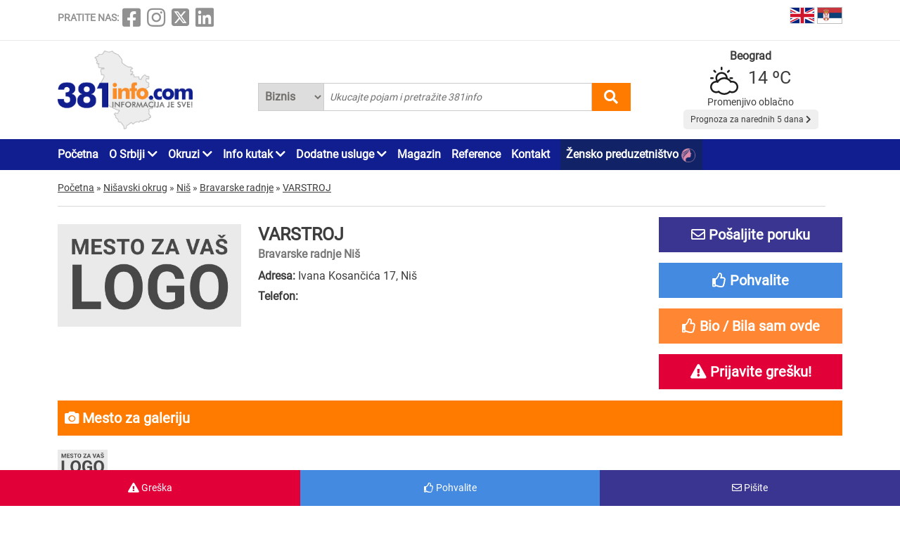

--- FILE ---
content_type: text/html; charset=UTF-8
request_url: https://www.381info.com/nis/bravarske-radnje/varstroj
body_size: 39843
content:
<!DOCTYPE html>
<html lang="sr">

<head>
    <meta charset="UTF-8">
    <meta name="viewport" content="width=device-width, initial-scale=1.0">
    <meta http-equiv="X-UA-Compatible" content="ie=edge">

    <title>VARSTROJ , bravarske radnje Niš, bravarske radnje u Nišu, Srbija 381info.com</title>
    <meta name="description" content="VARSTROJ  Niš. ">
    <meta name="keywords" content="VARSTROJ , bravarske radnje Niš, bravarske radnje u Nišu, Srbija 381info.com">

            <meta name="robots" content="index,follow">
    
    

    <link rel="canonical" href="https://www.381info.com/nis/bravarske-radnje/varstroj">
    <link rel="shortcut icon" href="https://www.381info.com/favicon.ico">
    <link rel="icon" href="https://www.381info.com/favicon.ico">
    <link rel="image_src" href="https://www.381info.com/images/ogimage.png">

            <link rel="alternate" hreflang="sr" href="https://www.381info.com/nis/bravarske-radnje/varstroj">
                <link rel="alternate" hreflang="en" href="https://www.381info.com/en/nis/locksmith-shops/varstroj">
    
    <meta name="author" content="381info.com <predrag@011info.com>">
    <meta name="publisher" content="381info.com <predrag@011info.com>">
    <meta name="copyright" content="© 381info.com">
    <meta name="google-site-verification" content="AuHrKoKvxBF6ymiJ_0E32-B4E9RCPZAD_SQEe3zqZe0" />
    <meta name="google" content="notranslate">
    <meta name="HandheldFriendly" content="True">
    <meta name="theme-color" content="#111e90">

    <!-- open graph -->
    <meta property="og:locale" content="sr_RS">
    <meta property="og:type" content="website">
    <meta property="og:title" content="VARSTROJ , bravarske radnje Niš, bravarske radnje u Nišu, Srbija 381info.com">
    <meta property="og:url" content="https://www.381info.com/nis/bravarske-radnje/varstroj">
    <meta property="og:description" content="VARSTROJ  Niš. ">
    <meta property="og:site_name" content="381info.com">
    <meta property="fb:app_id" content="1285367254">
    <meta property="fb:admins" content="1285367254">
    <meta property="og:image" content="https://www.381info.com/images/ogimage.png">
<meta property="og:image:alt" content="381info.com">

    <!-- Twitter Meta Tags -->
    <meta name="twitter:site" content="381info.com">
    <meta name="twitter:card" content="summary_large_image">
    <meta name="twitter:title" content="VARSTROJ , bravarske radnje Niš, bravarske radnje u Nišu, Srbija 381info.com">
    <meta name="twitter:url" content="https://www.381info.com/nis/bravarske-radnje/varstroj">
    <meta name="twitter:description" content="VARSTROJ  Niš. ">
    <meta name="twitter:image" content="https://www.381info.com/images/ogimage.png">
    <meta name="twitter:creator" content="381info.com" />
    <meta name="twitter:domain" content="https://www.381info.com/" />

    <!-- DNS prefetch -->
    <!-- CDN JS -->
    <link rel="dns-prefetch" href="//cdnjs.cloudflare.com">
    <!-- jQuery CDN -->
    <link rel="dns-prefetch" href="//code.jquery.com">
    <!-- Bootstrap CDN -->
    <link rel="dns-prefetch" href="//netdna.bootstrapcdn.com">
    <!-- Google Tag Manager -->
    <link rel="dns-prefetch" href="//www.googletagmanager.com">
    <!-- Google CDN -->
    <link rel="dns-prefetch" href="//ajax.googleapis.com">
    <!-- Google Analytics -->
    <link rel="dns-prefetch" href="//www.google-analytics.com">
    <!-- Google Fonts -->
    <link rel="dns-prefetch" href="//fonts.googleapis.com">
    <link rel="dns-prefetch" href="//fonts.gstatic.com">
    <!-- CDN Font awesome -->
    <link rel="dns-prefetch" href="//use.fontawesome.com">
    <!-- ./DNS prefetch -->

    <script type="application/ld+json">
        {
            "@context": "http://schema.org",
            "@type": "Organization",
            "name": "381info.com",
            "url": "https://www.381info.com/",
            "logo": "https://www.381info.com/images/logo.png"
        }
    </script>

    <script type="application/ld+json">
        {
            "@context" : "http://schema.org",
            "@type": "WebPage",
              "name" : "381info.com",
             "url" : "https://www.381info.com/",

            "publisher": {
                "@type": "Organization",
                "name": "381info.com",
                "url" : "https://www.381info.com/",
                "logo": {
                    "@type": "ImageObject",
                    "url": "https://www.381info.com/images/logo.png"
                },
                "sameAs" : [
                    "https://www.facebook.com/381info/",
                    "https://www.instagram.com/381info/",
                    "https://twitter.com/381info",
                    "https://www.linkedin.com/company/011info-com/about/"
                ]
            }
        }
    </script>

    <!-- jquery -->
    <script src="https://code.jquery.com/jquery-3.6.0.min.js" integrity="sha256-/xUj+3OJU5yExlq6GSYGSHk7tPXikynS7ogEvDej/m4=" crossorigin="anonymous" defer></script>

    <!-- bootstrap -->
    <link href="https://cdn.jsdelivr.net/npm/bootstrap@5.1.3/dist/css/bootstrap.min.css" rel="stylesheet" integrity="sha384-1BmE4kWBq78iYhFldvKuhfTAU6auU8tT94WrHftjDbrCEXSU1oBoqyl2QvZ6jIW3" crossorigin="anonymous">
    <script src="https://cdn.jsdelivr.net/npm/bootstrap@5.1.3/dist/js/bootstrap.bundle.min.js" integrity="sha384-ka7Sk0Gln4gmtz2MlQnikT1wXgYsOg+OMhuP+IlRH9sENBO0LRn5q+8nbTov4+1p" crossorigin="anonymous" defer></script>

    <!-- fontawesome -->
    <link rel="stylesheet" href="https://cdnjs.cloudflare.com/ajax/libs/font-awesome/5.15.3/css/all.min.css" integrity="sha512-iBBXm8fW90+nuLcSKlbmrPcLa0OT92xO1BIsZ+ywDWZCvqsWgccV3gFoRBv0z+8dLJgyAHIhR35VZc2oM/gI1w==" crossorigin="anonymous">

    <!-- css -->
    <link rel="stylesheet" href="https://www.381info.com/css/main.css?v19">
    <link rel="stylesheet" href="https://www.381info.com/css/responsive.css?v17" media="screen and (max-width: 1199px)">

    <!-- autosuggest -->
    <script src="https://www.381info.com/lib/autosuggest/autosuggest.js" defer></script>

    <!-- main js -->
    <script src="https://www.381info.com/js/main.js?v4" defer></script>

    <!-- analytics -->
    <script async src="https://www.googletagmanager.com/gtag/js?id=UA-6762961-18"></script>
    <script>
        window.dataLayer = window.dataLayer || [];

        function gtag() {
            dataLayer.push(arguments);
        }
        gtag('js', new Date());
        gtag('config', 'UA-6762961-18');
        setTimeout("gtag('event', 'No Bounce', { 'event_category' : 'Adjusted Bounce' })", 10000)
    </script>
    <!-- ./analytics -->

        <script src="/js/paket.js" defer></script>

    
    
    
    <!--PubJelly begin-->
    <!--PubJelly do not edit below-->
    <script>
        'use strict';
        (function(b, t, q, h, c, e, f, r, u, a, v, w, m, k, n, p, l) {
            l = (d, g) => {
                m = new URLSearchParams(q.search);
                m.has(d) ? g = m.get(d) : b[h] && b[h].hasOwnProperty(d) && (g = b[h][d]);
                return isNaN(+g) ? g : +g
            };
            l("pjnx", !1) || (b[h] = b[h] || {}, b[c] = b[c] || {}, b[c][e] = b[c][e] || [], k = d => {
                a.b[d] = performance.now();
                a.b[f](d)
            }, n = (d, g) => {
                for (; 0 < d.length;) g[f](d.shift())
            }, p = () => {
                a.p = b[c][e][f];
                b[c][e][f] = a.s[f].bind(a.s)
            }, a = b["__" + h] = {
                t: l("pjfsto", 3E3),
                m: l("pjfstom", 2),
                s: [() => {
                    k("s");
                    b[c].pubads().setTargeting("pjpel", a.b)
                }],
                f: d => {
                    a.p &&
                        (k("f" + d), b[c][e][f] = a.p, a.p = !1, n(a.s, b[c][e]))
                },
                g: () => {
                    a.p && p();
                    k("g");
                    a.r = setTimeout(() => a.f("t"), a.t + a.b.g * a.m)
                }
            }, b[c][e].shift && (n(b[c][e], a.s), a.b = [], b[c][e][f](() => a.g()), p(), k("v" + r)))
        })(window, document, location, "pubjelly", "googletag", "cmd", "push", 4);
    </script>
    <script async src="https://pubjelly.nxjmp.com/a/main/pubjelly.js?key=011info" onerror="__pubjelly.f('e')"></script>
    <!--PubJelly end-->
    <script async src="https://securepubads.g.doubleclick.net/tag/js/gpt.js" crossorigin="anonymous"></script>
    <script async src="https://adxbid.info/lm_381infocom.js"></script>

</head>

<body class="body-paket body-paket-show">

    <header>
        <div class="top container">
            <div class="row">

                <div class="social col-xl-6">
                    <span class="text">PRATITE NAS:</span>
<a href="https://www.facebook.com/381info/" target="_blank"><i class="fab fa-facebook-square"></i></a>
<a href="https://www.instagram.com/381info/" target="_blank"><i class="fab fa-instagram"></i></a>
<a href="https://twitter.com/381info" target="_blank">
    <img class="social-twitter-desktop" src="/images/icons/x.png" alt="x social">
    <img class="social-twitter-mobile" src="/images/icons/x-white.png" alt="x social">
</a>
<a href="https://www.linkedin.com/company/011info-com/about/" target="_blank"><i class="fab fa-linkedin"></i></a>
                </div>

                <div class="language col-xl-6">

                    <span class="item">
                        <a href="https://www.381info.com/en/nis/locksmith-shops/varstroj">
                            <img src="/images/english-flag.png" alt="English flag" />
                            <span class="tekst"></span>
                        </a>
                    </span>

                    <span class="item">
                        <a href="https://www.381info.com/nis/bravarske-radnje/varstroj">
                            <img src="/images/serbian-flag.png" alt="Srpska zastava" />
                            <span class="tekst"></span>
                        </a>
                    </span>

                </div>

            </div>
        </div>

        <div class="line"></div>

        <div class="bottom container">
            <div class="row">

                <div class="logo col-xl-3">
                    <a href="https://www.381info.com">
                        
                        <img src="/images/logo.png" alt="381info logo" />
                    </a>
                </div>

                <div class="mobile-menu-icon col-2 valign-middle" onclick="openNav()">
                    <i class="fas fa-bars"></i>
                </div>

                <div class="search col-xl-6 col-10">
                    <div class="autocomplete">
                        <form action="https://www.381info.com/pretraga" method="get" id="pretraga" autocomplete="off">
                            <div class="search-select">
                                <select name="pretrazi">
                                    <option value="biznis" >
                                        Biznis</option>
                                    <option value="magazin" >
                                        Magazin</option>
                                </select>
                            </div>
                            <input value="" id="pretraga-search-input" name="rec" class="search-input" type="text" placeholder=" Ukucajte pojam i pretražite 381info" />
                            <i class="fas fa-search" id="pretrazi"></i>
                        </form>
                    </div>
                </div>

                <div class="col-xl-3">
                    <div class="prognoza" id="header-prognoza"></div>
                </div>

            </div>
        </div>

        <div class="menu">
            <div class="container">
                <div class="row">
                    <div class="col-xl-12">
                        <ul id="nav">

                            <div class="mobile-menu">
                                <div class="close-menu mobile-v"><i class="fas fa-times" onclick="closeNav()"></i>
                                </div>

                                <li class="item"><a href="https://www.381info.com">Početna</a></li>

<li class="item with-submenu">
    <a href="#">O Srbiji <i class="fas fa-chevron-down"></i></a>
    <ul class="submenu">

        <li><a href="https://www.381info.com/o-srbiji">O Srbiji</a></li>

                    <li><a href="https://www.381info.com/manastiri">Manastiri Srbije</a></li>

            <li><a href="https://www.381info.com/srpske-slave">Srpske slave</a></li>

            <li><a href="https://www.381info.com/verski-kalendar">Verski praznici</a></li>

            <li><a href="https://www.381info.com/manifestacije-u-srbiji">Manifestacije u Srbiji</a></li>
        
        <li><a href="https://www.381info.com/pozivni-brojevi">Pozivni brojevi</a></li>

        <li><a href="https://www.381info.com/postanski-brojevi">Poštanski brojevi</a></li>

                    <li><a href="https://www.381info.com/pravopis-srpskog-jezika">Pravopis</a></li>

            <li><a href="https://www.381info.com/registarske-tablice">Registarske tablice</a></li>
        
        <li><a href="https://www.381info.com/autokarta-srbije">Autokarta Srbije</a></li>

        <li><a href="https://www.381info.com/slike-srbija">Slike Srbije</a></li>

    </ul>
</li>

<li class="item with-submenu">
    <a href="#">Okruzi <i class="fas fa-chevron-down"></i></a>
    <ul class="submenu">
        <li><a href="https://www.381info.com/severnobacki-okrug">Severnobački okrug</a></li>
    <li><a href="https://www.381info.com/srednjebanatski-okrug">Srednjebanatski okrug</a></li>
    <li><a href="https://www.381info.com/severnobanatski-okrug">Severnobanatski okrug</a></li>
    <li><a href="https://www.381info.com/juznobanatski-okrug">Južnobanatski okrug</a></li>
    <li><a href="https://www.381info.com/zapadnobacki-okrug">Zapadnobački okrug</a></li>
    <li><a href="https://www.381info.com/juznobacki-okrug">Južnobački okrug</a></li>
    <li><a href="https://www.381info.com/sremski-okrug">Sremski okrug</a></li>
    <li><a href="https://www.381info.com/beogradski-okrug">Beogradski okrug</a></li>
    <li><a href="https://www.381info.com/macvanski-okrug">Mačvanski okrug</a></li>
    <li><a href="https://www.381info.com/kolubarski-okrug">Kolubarski okrug</a></li>
    <li><a href="https://www.381info.com/podunavski-okrug">Podunavski okrug</a></li>
    <li><a href="https://www.381info.com/branicevski-okrug">Braničevski okrug</a></li>
    <li><a href="https://www.381info.com/sumadijski-okrug">Šumadijski okrug</a></li>
    <li><a href="https://www.381info.com/pomoravski-okrug">Pomoravski okrug</a></li>
    <li><a href="https://www.381info.com/borski-okrug">Borski okrug</a></li>
    <li><a href="https://www.381info.com/zajecarski-okrug">Zaječarski okrug</a></li>
    <li><a href="https://www.381info.com/zlatiborski-okrug">Zlatiborski okrug</a></li>
    <li><a href="https://www.381info.com/moravicki-okrug">Moravički okrug</a></li>
    <li><a href="https://www.381info.com/raski-okrug">Raški okrug</a></li>
    <li><a href="https://www.381info.com/rasinski-okrug">Rasinski okrug</a></li>
    <li><a href="https://www.381info.com/nisavski-okrug">Nišavski okrug</a></li>
    <li><a href="https://www.381info.com/toplicki-okrug">Toplički okrug</a></li>
    <li><a href="https://www.381info.com/pirotski-okrug">Pirotski okrug</a></li>
    <li><a href="https://www.381info.com/jablanicki-okrug">Jablanički okrug</a></li>
    <li><a href="https://www.381info.com/pcinjski-okrug">Pčinjski okrug</a></li>
    <li><a href="https://www.381info.com/kosovski-okrug">Kosovski okrug</a></li>
    <li><a href="https://www.381info.com/pecki-okrug">Pećki okrug</a></li>
    <li><a href="https://www.381info.com/prizrenski-okrug">Prizrenski okrug</a></li>
    <li><a href="https://www.381info.com/kosovskomitrovacki-okrug">Kosovsko-Mitrovački okrug</a></li>
    <li><a href="https://www.381info.com/kosovskopomoravski-okrug">Kosovsko-Pomoravski okrug</a></li>
    </ul>
</li>

<li class="item with-submenu">
    <a href="#">Info kutak <i class="fas fa-chevron-down"></i></a>
    <ul class="submenu">

                    <li><a href="https://www.381info.com/rodbinski-nazivi">Rodbinski nazivi</a></li>
        
        <li><a href=" https://www.011info.com/aerodrom" target="blank">Aerodrom Beograd</a></li>

        <li><a href="https://www.381info.com/kursna-lista">Kursna lista</a></li>

        <li><a href="https://www.381info.com/vremenska-prognoza">Vremenska prognoza</a></li>

                    <li><a href="https://www.381info.com/posao">Zaposlenje na 381info</a></li>
        
    </ul>
</li>

<li class="item with-submenu">
    <a href="#">Dodatne usluge <i class="fas fa-chevron-down"></i></a>
    <ul class="submenu">

        <li><a href="https://www.381info.com/kartice">NFC kartice</a></li>
                    <li><a href="https://www.381info.com/dizajn">Usluge dizajna <img src="/images/dizajn.png" alt="Usluge dizajna"> </a></li>
            <li><a href="https://www.381info.com/covek-od-poverenja">Čovek od poverenja <img src="/images/covek-od-poverenja-icon.png" alt="Čovek od poverenja"> </a></li>
            </ul>
</li>

<li class="item"><a href="https://www.381info.com/magazin">Magazin</a></li>

<li class="item"><a href="https://www.381info.com/reference">Reference</a></li>



<li class="item"><a href="https://www.381info.com/kontakt">Kontakt</a></li>

    <li class="item" style="background:#112366; padding-right:5px; padding-left:8px">
        <a href="https://www.011info.com/zensko-preduzetnistvo">
            Žensko preduzetništvo
            <img src="/images/zensko-preduzetnistvo-white-pink.png" alt="" style="vertical-align:middle; margin-right:5px">
        </a>
    </li>

                                <div class="follow-us mobile-v">
                                    <span class="text">PRATITE NAS:</span>
<a href="https://www.facebook.com/381info/" target="_blank"><i class="fab fa-facebook-square"></i></a>
<a href="https://www.instagram.com/381info/" target="_blank"><i class="fab fa-instagram"></i></a>
<a href="https://twitter.com/381info" target="_blank">
    <img class="social-twitter-desktop" src="/images/icons/x.png" alt="x social">
    <img class="social-twitter-mobile" src="/images/icons/x-white.png" alt="x social">
</a>
<a href="https://www.linkedin.com/company/011info-com/about/" target="_blank"><i class="fab fa-linkedin"></i></a>
                                </div>
                            </div>

                        </ul>
                    </div>
                </div>
            </div>
        </div>

    </header>

        <main class="paket-prikaz container">
        <div class="row">

            <div class="row">
        <div class="container">
            <div class="breadcrumbs" itemscope itemtype="http://schema.org/BreadcrumbList">

                <div class="item" itemprop="itemListElement" itemscope itemtype="http://schema.org/ListItem">
                    <a href="https://www.381info.com" itemscope itemtype="http://schema.org/Thing" itemprop="item" itemid="https://www.381info.com">
                        <span itemprop="name">Početna</span>
                    </a>
                    <meta itemprop="position" content="1" />
                </div>

                <div class="separator">»</div>

                
                                    <div class="item" itemprop="itemListElement" itemscope itemtype="http://schema.org/ListItem">
                        <a href="https://www.381info.com/nisavski-okrug" itemscope itemtype="http://schema.org/Thing" itemprop="item" itemid="https://www.381info.com/nisavski-okrug">
                            <span itemprop="name">Nišavski okrug</span>
                        </a>
                        <meta itemprop="position" content="2" />
                    </div>
                                            <div class="separator">»</div>
                                                        <div class="item" itemprop="itemListElement" itemscope itemtype="http://schema.org/ListItem">
                        <a href="https://www.381info.com/nis" itemscope itemtype="http://schema.org/Thing" itemprop="item" itemid="https://www.381info.com/nis">
                            <span itemprop="name">Niš</span>
                        </a>
                        <meta itemprop="position" content="3" />
                    </div>
                                            <div class="separator">»</div>
                                                        <div class="item" itemprop="itemListElement" itemscope itemtype="http://schema.org/ListItem">
                        <a href="https://www.381info.com/nis/bravarske-radnje" itemscope itemtype="http://schema.org/Thing" itemprop="item" itemid="https://www.381info.com/nis/bravarske-radnje">
                            <span itemprop="name">Bravarske radnje</span>
                        </a>
                        <meta itemprop="position" content="4" />
                    </div>
                                            <div class="separator">»</div>
                                                        <div class="item" itemprop="itemListElement" itemscope itemtype="http://schema.org/ListItem">
                        <a href="https://www.381info.com/nis/bravarske-radnje/varstroj" itemscope itemtype="http://schema.org/Thing" itemprop="item" itemid="https://www.381info.com/nis/bravarske-radnje/varstroj">
                            <span itemprop="name">VARSTROJ </span>
                        </a>
                        <meta itemprop="position" content="5" />
                    </div>
                                    
            </div>
        </div>
    </div>

            <div class="container">
                <div class="head">
                    <div class="row">

                        <div class="logo-container col-xl-3">
                            <img class="logo" src="/images/a-paket-logo-sr.jpg" alt="VARSTROJ  Niš" />
                        </div>

                        <div class="info col-xl-6">

                            <div class="title">
                                <h1>VARSTROJ </h1>
                                <h2>Bravarske radnje Niš</h2>
                            </div>

                            <div class="kontakt">
                                <div class="item">
                                    <strong>Adresa:</strong>
                                    Ivana Kosančića 17, Niš 
                                </div>

                                <div class="item telefon">
                                    <strong>Telefon:</strong>
                                    
                                </div>
                            </div>

                            
                                                        

                        </div>

                        <div class="right col-xl-3">

                            
                                                        

                            <div class="paket-buttons">

    
        

            
        <div id="posaljiPoruku" data-id="9629" class="poruka button posalji-poruku" data-bs-toggle="modal" data-bs-target="#posaljiPorukuModal">
            <i class="far fa-envelope"></i>
            Pošaljite poruku
        </div>
        <div id="posaljiPorukuModal" class="modal fade" tabindex="-1" aria-labelledby="posaljiPorukuModalLabel" aria-hidden="true">
    <div class="modal-dialog modal-xl modal-dialog-centered">
        <div class="modal-content">

            <div class="modal-header">
                <button type="button" class="btn-close" data-bs-dismiss="modal" aria-label="close"></button>
            </div>

            <div class="modal-body">
                <div class="container-fluid">
                    <div class="greska-button-content container">

                        <div class="message"></div>

                        <h2 class="mb-3 h3">Pošaljite poruku</h2>

                        <div class="form-group mb-3">
                            <label><strong>Ime i prezime</strong></label>
                            <input id="posaljiPorukuIme" name="ime" type="text" placeholder="Vaše ime i prezime" class="form-control">
                        </div>

                        <div class="form-group mb-3">
                            <label><strong>Email</strong></label>
                            <input id="posaljiPorukuEmail" name="email" type="text" placeholder="Vaša email adresa" class="form-control">
                        </div>

                        <div class="form-group mb-3">
                            <label><strong>Tekst</strong></label>
                            <textarea id="posaljiPorukuTekst" name="tekst" placeholder="Unesite tekst" class="form-control" rows="7"></textarea>
                        </div>

                        <input id="submitPosaljiPoruku" class="submit mb-4" type="button" name="posalji" value="Pošaljite" />

                    </div>
                </div>
            </div>

        </div>
    </div>
</div>
        
    
    
    <div id="pohvaliFirmu" data-id="9629" class="button pohvali" data-bs-toggle="modal" data-bs-target="#pohvaliteModal">
        <i class="far fa-thumbs-up"></i>
        Pohvalite 
    </div>
    <div id="pohvaliteModal" class="modal fade" tabindex="-1" aria-labelledby="pohvaliteModalLabel" aria-hidden="true">
    <div class="modal-dialog modal-xl modal-dialog-centered">
        <div class="modal-content">

            <div class="modal-header">
                <button type="button" class="btn-close" data-bs-dismiss="modal" aria-label="close"></button>
            </div>

            <div class="modal-body">
                <div class="container-fluid">
                    <div class="container align-center">
                        <div id="pohvalaContentContainer"></div>

                        <br />

                        <h3>
                            <p>Podelite sa svojim prijateljima</p>
                            <i class="fab fa-facebook"></i>
                        </h3>
                    </div>
                </div>
            </div>

        </div>
    </div>
</div>
    

    
    <div id="bioSamOvde" data-id="9629" class="button bio-sam-ovde" data-bs-toggle="modal" data-bs-target="#bioSamOvdeModal">
        <i class="far fa-thumbs-up"></i>
        Bio / Bila sam ovde 
    </div>
    <div id="bioSamOvdeModal" class="modal fade" tabindex="-1" aria-labelledby="bioSamOvdeModalLabel" aria-hidden="true">
    <div class="modal-dialog modal-xl modal-dialog-centered">
        <div class="modal-content">

            <div class="modal-header">
                <button type="button" class="btn-close" data-bs-dismiss="modal" aria-label="close"></button>
            </div>

            <div class="modal-body">
                <div class="container-fluid">
                    <div class="container align-center">
                        <div id="bioSamOvdeContentContainer"></div>

                        <br />

                        <h3>
                            <p>Podelite sa svojim prijateljima</p>
                            <i class="fab fa-facebook"></i>
                        </h3>
                    </div>
                </div>
            </div>

        </div>
    </div>
</div>
    

    
    <div id="prijaviGresku" data-id="9629" class="greska button prijavi-gresku" data-bs-toggle="modal" data-bs-target="#prijaviGreskuModal">
        <i class="fas fa-exclamation-triangle"></i>
        Prijavite grešku!
    </div>
    <div id="prijaviGreskuModal" class="modal fade" tabindex="-1" aria-labelledby="prijaviGreskuModalLabel" aria-hidden="true">
    <div class="modal-dialog modal-xl modal-dialog-centered">
        <div class="modal-content">

            <div class="modal-header">
                <button type="button" class="btn-close" data-bs-dismiss="modal" aria-label="close"></button>
            </div>

            <div class="modal-body">
                <div class="container-fluid">
                    <div class="greska-button-content container">

                        <div class="message"></div>

                        <h2 class="mb-3 h3">Prijava greške na stranici</h2>

                        <div class="form-group mb-3">
                            <label><strong>Ime i prezime</strong></label>
                            <input id="prijaviGreskuIme" name="ime" type="text" placeholder="Vaše ime i prezime" class="form-control">
                        </div>

                        <div class="form-group mb-3">
                            <label><strong>Email</strong></label>
                            <input id="prijaviGreskuEmail" name="email" type="text" placeholder="Vaša email adresa" class="form-control">
                        </div>

                        <div class="form-group mb-3">
                            <label><strong>Tekst</strong></label>
                            <textarea id="prijaviGreskuTekst" name="tekst" placeholder="Unesite tekst" class="form-control" rows="7"></textarea>
                        </div>

                        <input id="submitPrijaviGresku" class="submit mb-4" type="button" name="posalji" value="Pošaljite" />

                    </div>
                </div>
            </div>

        </div>
    </div>
</div>
    


</div><!-- ./paket-buttons -->

                            
                                                        

                        </div>

                    </div>

                    <div class="fotografije my-3">
                        <div class="naslov">
                            <i class="fas fa-camera"></i> Mesto za galeriju
                        </div>
                        <div class="list row">

                                                            <div class="item col-xl-1 col-md-1 col-sm-2 col-2">
                                    <img src="/images/a-paket-logo-sr.jpg" alt="VARSTROJ  Niš - Slika logo " />
                                </div>
                            
                            

                        </div>

                    </div>

                </div>
            </div>

                            <div class="paketi container">
                    <h3> Preporučujemo</h3>
                    <div class="list">
                        <div class="row">
                                                            <div class="col-xl-3 preporuka col-6">
    <div class="item ">
        <a href="https://www.381info.com/nis/auto-bravari/kljucar-union-nis">
            <img class="logo" src="/paketi/8204/logo.jpg" alt="KLJUČAR UNION Niš" />
            <div class="wrapper">
                <div class="ime">KLJUČAR UNION</div>
                <div class="adresa">
                                            Cara Dušana 78b, Niš
                        
                                    </div>
            </div>
                        <div class="wrapper">
                <div class="tekst">Otvaranje automobila bez oštećenja.Izrada kodiranih ključeva.Narezivanje standardnih ključeva.Narezivanje ključeva za automobile, kamione, motocikle...Narezivanje kodiranih auto ključeva bez uzorka (n...</div>
            </div>
        </a>
    </div>
</div>
                                                            <div class="col-xl-3 preporuka col-6">
    <div class="item ">
        <a href="https://www.381info.com/nis/auto-bravari/bravar-lukac">
            <img class="logo" src="/paketi/3072/Logo z.jpg" alt="BRAVAR LUKAČ Niš" />
            <div class="wrapper">
                <div class="ime">BRAVAR LUKAČ</div>
                <div class="adresa">
                                            Nikole Pašića 3/1, Niš
                        
                                    </div>
            </div>
                        <div class="wrapper">
                <div class="tekst">Iz ponude Majstorske radionice LUKAČ izdvajamo:
IZRADA SVIH VRSTA KLJUČEVA PO UZORKU I BRAVI za autobrave, sigurnosne brave, cilindre
- IZRADA KODIRANIH KLJUČEVA I KARTICA ZA SVA VOZILA
- NAREZIVAN...</div>
            </div>
        </a>
    </div>
</div>
                                                            <div class="col-xl-3 preporuka col-6">
    <div class="item ">
        <a href="https://www.381info.com/nis/bravarske-radnje/pecati-di-stefano">
            <img class="logo" src="/paketi/6537/logo.jpg" alt="PEČATI DI STEFANO Niš" />
            <div class="wrapper">
                <div class="ime">PEČATI DI STEFANO</div>
                <div class="adresa">
                                            TPC Kalča prizemlje, C-66, ulaz pored pošte, Niš
                        
                                    </div>
            </div>
                        <div class="wrapper">
                <div class="tekst">- Izrada pečata- Fotokopiranje- Izrada reklama- Ugradnja sigurnosnih brava- Narezivanje svih vrsta ključeva- Lasersko graviranje i sečenje na raznim   materijalimaKontaktirajte nas i putem drugog mail...</div>
            </div>
        </a>
    </div>
</div>
                                                            <div class="col-xl-3 preporuka col-6">
    <div class="item ">
        <a href="https://www.381info.com/zajecar/auto-bravari/orion-expres">
            <img class="logo" src="/paketi/4567/logo.jpg" alt="ORION EXPRES Zaječar" />
            <div class="wrapper">
                <div class="ime">ORION EXPRES</div>
                <div class="adresa">
                                            Trg oslobođenja bb, Zaječar
                        
                                    </div>
            </div>
                        <div class="wrapper">
                <div class="tekst">Delatnost:* Narezivanje ključeva* Izrada MASTER sistema za objekte* Narezivanje &quot;čip&quot; auto ključeva* Sigurnosne brave* Popravka i prekodiranje brava* Video nadzori* Alarmi za objekte* Video i audio in...</div>
            </div>
        </a>
    </div>
</div>
                                                    </div>
                    </div>
                </div>
            
            <div class="row">
    <div class="col-xl-12">
        <div class="prijavite-firmu col-xl-12">
            <p class="title">Želite da se i Vaša firma nađe u našem biznis katalogu ?</p>
            <div class="button"><a href="https://www.381info.com/oglasite-se">PRIJAVITE FIRMU</a></div>
        </div>
    </div>
</div>

            <div class="floating-buttons">

            
        <div onclick="$('#prijaviGresku').click()" class="item greska button prijavi-gresku">
            <i class="fas fa-exclamation-triangle"></i>
            Greška
        </div>
        
    
    
    <div onclick="$('#pohvaliFirmu').click()" class="item button pohvali">
        <i class="far fa-thumbs-up"></i>
        Pohvalite
    </div>
    

            
        <div onclick="$('#posaljiPoruku').click()" class="item poruka button posalji-poruku">
            <i class="far fa-envelope"></i>
            Pišite
        </div>
        
    
    
        

</div>

        </div>
    </main>

    

    <div class="footer-share container">

        <div class="title">
            <i class="fa fa-share-alt"></i>
            <span>Podelite informacije sa prijateljima</span>
        </div>

        <ul class="icons">
            <li class="facebook"><a class="fbsharelink" href="#" target="_blank"><i class="fab fa-facebook-f"></i></a></li>
            <li class="twitter"><a class="tweet" href="#" target="_blank"><img style="width:50px; margin-bottom:12px" src="/images/icons/x-social-in-circle.png" alt="X social"></a></li>
            <li class="linkedin"><a class="linkedin-share" href="#" target="_blank"><i class="fab fa-linkedin-in"></i></a></li>
            <li class="email" data-bs-toggle="modal" data-bs-target="#preporukaModal"><i class="far fa-envelope"></i></li>
            <li class="viber"><a href="#" class="viber-share" target="_blank"><i class="fab fa-viber"></i></a></li>
            <li class="whatsapp"><a href="#" class="whatsapp-share" target="_blank"><i class="fab fa-whatsapp"></i></a></li>
        </ul>

    </div>

    <div class="follow-us-footer mobile-v">
        <span class="text">PRATITE NAS:</span>
<a href="https://www.facebook.com/381info/" target="_blank"><i class="fab fa-facebook-square"></i></a>
<a href="https://www.instagram.com/381info/" target="_blank"><i class="fab fa-instagram"></i></a>
<a href="https://twitter.com/381info" target="_blank">
    <img class="social-twitter-desktop" src="/images/icons/x.png" alt="x social">
    <img class="social-twitter-mobile" src="/images/icons/x-white.png" alt="x social">
</a>
<a href="https://www.linkedin.com/company/011info-com/about/" target="_blank"><i class="fab fa-linkedin"></i></a>
    </div>

    <div class="modal fade" id="preporukaModal">
    <div class="modal-dialog modal-xl modal-dialog-centered">
        <div class="modal-content">

            <div class="modal-header">
                <button type="button" class="btn-close" data-bs-dismiss="modal"></button>
            </div>

            <div class="modal-body">
                <div id="preporukaShareContent" class="container-fluid">
                    <form action="" method="post">

                        <div class="form-group mb-3">
                            <label><strong>Vaša email adresa</strong></label> <span id="error_email_od" class="error"></span>
                            <input id="email_od" name="email_od" type="email" placeholder="Vaša email adresa" class="form-control">
                        </div>

                        <div class="form-group mb-3">
                            <label><strong>Email adresa primaoca</strong></label> <span id="error_email_ka" class="error"></span>
                            <input id="email_ka" name="email_ka" type="email" placeholder="Email adresa primaoca" class="form-control">
                        </div>

                                                    <input id="shareId" type="hidden" value="9629">
                        
                        <input class="submit" type="button" name="posalji" value="Pošaljite" />

                    </form>
                </div>
            </div>

        </div>
    </div>
</div>

    <footer>
        <div class="container">
            <div class="wrapper">
                <p>
                    381info.com developed by
                    <a href="https://www.011info.com/">
                        <u>011info.com</u>
                    </a> |
                                            <a href="https://www.381info.com/posao">
                            Zaposlenje
                        </a> |
                                        <a href="https://www.381info.com/kontakt">
                        Impressum
                    </a> |
                    <a href="https://www.381info.com/pravila-koriscenja">
                        Pravila korišćenja
                    </a> |
                    <a href="https://www.381info.com/webmail" target="_blank">
                        E-mail
                    </a>
                </p>
            </div>
        </div>
    </footer>

</body>

</html>

    <script>
        gtag('event', 'a_paket', {
            event_category: 'page_view',
            event_label: window.location.pathname
        });
    </script>


--- FILE ---
content_type: text/html; charset=UTF-8
request_url: https://www.381info.com/api/weather?lat=44.80&lng=20.47&lang=sr
body_size: 494
content:
<div class="grad">
    <strong>Beograd</strong>
</div>

<img class="simbol" src="/images/vremenska-prognoza/promenljivo-oblacno.svg" alt="Vremenska prognoza">

    <div class="temperatura">
        14 &#186;C
    </div>

<div class="vreme">
    Promenjivo oblačno
</div>

<div class="narednih-5-dana">
    <a href="https://www.381info.com/vremenska-prognoza/Belgrade">
        Prognoza za narednih 5 dana
        <i class="fas fa-chevron-right"></i>
    </a>
</div>


--- FILE ---
content_type: text/javascript; charset=utf-8
request_url: https://adxbid.info/lm_381infocom.js
body_size: 8040
content:
const a0_0x1f4fa1=a0_0x222e;(function(_0x17dca1,_0x2bc409){const _0x48f78f=a0_0x222e,_0x5725d2=_0x17dca1();while(!![]){try{const _0x2f6a84=-parseInt(_0x48f78f(0x16b))/0x1*(-parseInt(_0x48f78f(0x1a2))/0x2)+parseInt(_0x48f78f(0x17d))/0x3+-parseInt(_0x48f78f(0x1c1))/0x4*(parseInt(_0x48f78f(0x1c2))/0x5)+-parseInt(_0x48f78f(0x1a4))/0x6+parseInt(_0x48f78f(0x1bd))/0x7+parseInt(_0x48f78f(0x195))/0x8+parseInt(_0x48f78f(0x15e))/0x9*(-parseInt(_0x48f78f(0x17e))/0xa);if(_0x2f6a84===_0x2bc409)break;else _0x5725d2['push'](_0x5725d2['shift']());}catch(_0x9fe767){_0x5725d2['push'](_0x5725d2['shift']());}}}(a0_0x2531,0x3e4bc));var reqCountry=reqCountry||'XX';function pbjsGetTimezoneGeo(){const _0x33f8f6=a0_0x222e;let _0x55b113=Intl['DateTimeFormat']()['resolvedOptions']()[_0x33f8f6(0x1a6)];return''!==_0x55b113&&_0x55b113?{'Africa/Abidjan':{'u':0x0,'c':['CI','BF','GH','GM','GN','ML','MR','SH','SL','SN','TG']},'Africa/Accra':{'a':_0x33f8f6(0x1b3),'c':['GH'],'r':0x1},'Africa/Addis_Ababa':{'a':_0x33f8f6(0x1a8),'c':['ET'],'r':0x1},'Africa/Algiers':{'u':0x3c,'c':['DZ']},'Africa/Asmara':{'a':_0x33f8f6(0x1a8),'c':['ER'],'r':0x1},'Africa/Asmera':{'a':_0x33f8f6(0x1a8),'c':['ER'],'r':0x1},'Africa/Bamako':{'a':_0x33f8f6(0x1b3),'c':['ML'],'r':0x1},'Africa/Bangui':{'a':'Africa/Lagos','c':['CF'],'r':0x1},'Africa/Banjul':{'a':_0x33f8f6(0x1b3),'c':['GM'],'r':0x1},'Africa/Bissau':{'u':0x0,'c':['GW']},'Africa/Blantyre':{'a':_0x33f8f6(0x16a),'c':['MW'],'r':0x1},'Africa/Brazzaville':{'a':_0x33f8f6(0x19f),'c':['CG'],'r':0x1},'Africa/Bujumbura':{'a':'Africa/Maputo','c':['BI'],'r':0x1},'Africa/Cairo':{'u':0x78,'c':['EG']},'Africa/Casablanca':{'u':0x3c,'d':0x0,'c':['MA']},'Africa/Ceuta':{'u':0x3c,'d':0x78,'c':['ES']},'Africa/Conakry':{'a':_0x33f8f6(0x1b3),'c':['GN'],'r':0x1},'Africa/Dakar':{'a':_0x33f8f6(0x1b3),'c':['SN'],'r':0x1},'Africa/Dar_es_Salaam':{'a':'Africa/Nairobi','c':['TZ'],'r':0x1},'Africa/Djibouti':{'a':'Africa/Nairobi','c':['DJ'],'r':0x1},'Africa/Douala':{'a':_0x33f8f6(0x19f),'c':['CM'],'r':0x1},'Africa/El_Aaiun':{'u':0x3c,'d':0x0,'c':['EH']},'Africa/Freetown':{'a':_0x33f8f6(0x1b3),'c':['SL'],'r':0x1},'Africa/Gaborone':{'a':_0x33f8f6(0x16a),'c':['BW'],'r':0x1},'Africa/Harare':{'a':'Africa/Maputo','c':['ZW'],'r':0x1},'Africa/Johannesburg':{'u':0x78,'c':['ZA','LS','SZ']},'Africa/Juba':{'u':0x78,'c':['SS']},'Africa/Kampala':{'a':_0x33f8f6(0x1a8),'c':['UG'],'r':0x1},'Africa/Khartoum':{'u':0x78,'c':['SD']},'Africa/Kigali':{'a':'Africa/Maputo','c':['RW'],'r':0x1},'Africa/Kinshasa':{'a':_0x33f8f6(0x19f),'c':['CD'],'r':0x1},'Africa/Lagos':{'u':0x3c,'c':['NG','AO','BJ','CD','CF','CG','CM','GA','GQ','NE']},'Africa/Libreville':{'a':'Africa/Lagos','c':['GA'],'r':0x1},'Africa/Lome':{'a':'Africa/Abidjan','c':['TG'],'r':0x1},'Africa/Luanda':{'a':'Africa/Lagos','c':['AO'],'r':0x1},'Africa/Lubumbashi':{'a':_0x33f8f6(0x16a),'c':['CD'],'r':0x1},'Africa/Lusaka':{'a':'Africa/Maputo','c':['ZM'],'r':0x1},'Africa/Malabo':{'a':_0x33f8f6(0x19f),'c':['GQ'],'r':0x1},'Africa/Maputo':{'u':0x78,'c':['MZ','BI','BW','CD','MW','RW','ZM','ZW']},'Africa/Maseru':{'a':_0x33f8f6(0x1ac),'c':['LS'],'r':0x1},'Africa/Mbabane':{'a':_0x33f8f6(0x1ac),'c':['SZ'],'r':0x1},'Africa/Mogadishu':{'a':_0x33f8f6(0x1a8),'c':['SO'],'r':0x1},'Africa/Monrovia':{'u':0x0,'c':['LR']},'Africa/Nairobi':{'u':0xb4,'c':['KE','DJ','ER','ET','KM','MG','SO','TZ','UG','YT']},'Africa/Ndjamena':{'u':0x3c,'c':['TD']},'Africa/Niamey':{'a':_0x33f8f6(0x19f),'c':['NE'],'r':0x1},'Africa/Nouakchott':{'a':_0x33f8f6(0x1b3),'c':['MR'],'r':0x1},'Africa/Ouagadougou':{'a':_0x33f8f6(0x1b3),'c':['BF'],'r':0x1},'Africa/Porto-Novo':{'a':_0x33f8f6(0x19f),'c':['BJ'],'r':0x1},'Africa/Sao_Tome':{'u':0x0,'c':['ST']},'Africa/Timbuktu':{'a':_0x33f8f6(0x1b3),'c':['ML'],'r':0x1},'Africa/Tripoli':{'u':0x78,'c':['LY']},'Africa/Tunis':{'u':0x3c,'c':['TN']},'Africa/Windhoek':{'u':0x78,'c':['NA']},'America/Adak':{'u':-0x258,'d':-0x21c,'c':['US']},'America/Anchorage':{'u':-0x21c,'d':-0x1e0,'c':['US']},'America/Anguilla':{'a':_0x33f8f6(0x17f),'c':['AI'],'r':0x1},'America/Antigua':{'a':_0x33f8f6(0x17f),'c':['AG'],'r':0x1},'America/Araguaina':{'u':-0xb4,'c':['BR']},'America/Argentina/Buenos_Aires':{'u':-0xb4,'c':['AR']},'America/Argentina/Catamarca':{'u':-0xb4,'c':['AR']},'America/Argentina/ComodRivadavia':{'a':_0x33f8f6(0x19e),'r':0x1},'America/Argentina/Cordoba':{'u':-0xb4,'c':['AR']},'America/Argentina/Jujuy':{'u':-0xb4,'c':['AR']},'America/Argentina/La_Rioja':{'u':-0xb4,'c':['AR']},'America/Argentina/Mendoza':{'u':-0xb4,'c':['AR']},'America/Argentina/Rio_Gallegos':{'u':-0xb4,'c':['AR']},'America/Argentina/Salta':{'u':-0xb4,'c':['AR']},'America/Argentina/San_Juan':{'u':-0xb4,'c':['AR']},'America/Argentina/San_Luis':{'u':-0xb4,'c':['AR']},'America/Argentina/Tucuman':{'u':-0xb4,'c':['AR']},'America/Argentina/Ushuaia':{'u':-0xb4,'c':['AR']},'America/Aruba':{'a':_0x33f8f6(0x17f),'c':['AW'],'r':0x1},'America/Asuncion':{'u':-0xf0,'d':-0xb4,'c':['PY']},'America/Atikokan':{'a':_0x33f8f6(0x19a),'c':['CA'],'r':0x1},'America/Atka':{'a':_0x33f8f6(0x164),'r':0x1},'America/Bahia':{'u':-0xb4,'c':['BR']},'America/Bahia_Banderas':{'u':-0x168,'d':-0x12c,'c':['MX']},'America/Barbados':{'u':-0xf0,'c':['BB']},'America/Belem':{'u':-0xb4,'c':['BR']},'America/Belize':{'u':-0x168,'c':['BZ']},'America/Blanc-Sablon':{'a':'America/Puerto_Rico','c':['CA'],'r':0x1},'America/Boa_Vista':{'u':-0xf0,'c':['BR']},'America/Bogota':{'u':-0x12c,'c':['CO']},'America/Boise':{'u':-0x1a4,'d':-0x168,'c':['US']},'America/Buenos_Aires':{'a':_0x33f8f6(0x1b4),'r':0x1},'America/Cambridge_Bay':{'u':-0x1a4,'d':-0x168,'c':['CA']},'America/Campo_Grande':{'u':-0xf0,'c':['BR']},'America/Cancun':{'u':-0x12c,'c':['MX']},'America/Caracas':{'u':-0xf0,'c':['VE']},'America/Catamarca':{'a':_0x33f8f6(0x19e),'r':0x1},'America/Cayenne':{'u':-0xb4,'c':['GF']},'America/Cayman':{'a':_0x33f8f6(0x19a),'c':['KY'],'r':0x1},'America/Chicago':{'u':-0x168,'d':-0x12c,'c':['US']},'America/Chihuahua':{'u':-0x1a4,'d':-0x168,'c':['MX']},'America/Coral_Harbour':{'a':_0x33f8f6(0x19a),'c':['CA'],'r':0x1},'America/Cordoba':{'a':_0x33f8f6(0x187),'r':0x1},'America/Costa_Rica':{'u':-0x168,'c':['CR']},'America/Creston':{'a':_0x33f8f6(0x18d),'c':['CA'],'r':0x1},'America/Cuiaba':{'u':-0xf0,'c':['BR']},'America/Curacao':{'a':'America/Puerto_Rico','c':['CW'],'r':0x1},'America/Danmarkshavn':{'u':0x0,'c':['GL']},'America/Dawson':{'u':-0x1a4,'c':['CA']},'America/Dawson_Creek':{'u':-0x1a4,'c':['CA']},'America/Denver':{'u':-0x1a4,'d':-0x168,'c':['US']},'America/Detroit':{'u':-0x12c,'d':-0xf0,'c':['US']},'America/Dominica':{'a':_0x33f8f6(0x17f),'c':['DM'],'r':0x1},'America/Edmonton':{'u':-0x1a4,'d':-0x168,'c':['CA']},'America/Eirunepe':{'u':-0x12c,'c':['BR']},'America/El_Salvador':{'u':-0x168,'c':['SV']},'America/Ensenada':{'a':_0x33f8f6(0x1b2),'r':0x1},'America/Fort_Nelson':{'u':-0x1a4,'c':['CA']},'America/Fort_Wayne':{'a':_0x33f8f6(0x1bf),'r':0x1},'America/Fortaleza':{'u':-0xb4,'c':['BR']},'America/Glace_Bay':{'u':-0xf0,'d':-0xb4,'c':['CA']},'America/Godthab':{'a':'America/Nuuk','r':0x1},'America/Goose_Bay':{'u':-0xf0,'d':-0xb4,'c':['CA']},'America/Grand_Turk':{'u':-0x12c,'d':-0xf0,'c':['TC']},'America/Grenada':{'a':_0x33f8f6(0x17f),'c':['GD'],'r':0x1},'America/Guadeloupe':{'a':_0x33f8f6(0x17f),'c':['GP'],'r':0x1},'America/Guatemala':{'u':-0x168,'c':['GT']},'America/Guayaquil':{'u':-0x12c,'c':['EC']},'America/Guyana':{'u':-0xf0,'c':['GY']},'America/Halifax':{'u':-0xf0,'d':-0xb4,'c':['CA']},'America/Havana':{'u':-0x12c,'d':-0xf0,'c':['CU']},'America/Hermosillo':{'u':-0x1a4,'c':['MX']},'America/Indiana/Indianapolis':{'u':-0x12c,'d':-0xf0,'c':['US']},'America/Indiana/Knox':{'u':-0x168,'d':-0x12c,'c':['US']},'America/Indiana/Marengo':{'u':-0x12c,'d':-0xf0,'c':['US']},'America/Indiana/Petersburg':{'u':-0x12c,'d':-0xf0,'c':['US']},'America/Indiana/Tell_City':{'u':-0x168,'d':-0x12c,'c':['US']},'America/Indiana/Vevay':{'u':-0x12c,'d':-0xf0,'c':['US']},'America/Indiana/Vincennes':{'u':-0x12c,'d':-0xf0,'c':['US']},'America/Indiana/Winamac':{'u':-0x12c,'d':-0xf0,'c':['US']},'America/Indianapolis':{'a':_0x33f8f6(0x1bf),'r':0x1},'America/Inuvik':{'u':-0x1a4,'d':-0x168,'c':['CA']},'America/Iqaluit':{'u':-0x12c,'d':-0xf0,'c':['CA']},'America/Jamaica':{'u':-0x12c,'c':['JM']},'America/Jujuy':{'a':_0x33f8f6(0x177),'r':0x1},'America/Juneau':{'u':-0x21c,'d':-0x1e0,'c':['US']},'America/Kentucky/Louisville':{'u':-0x12c,'d':-0xf0,'c':['US']},'America/Kentucky/Monticello':{'u':-0x12c,'d':-0xf0,'c':['US']},'America/Knox_IN':{'a':_0x33f8f6(0x16e),'r':0x1},'America/Kralendijk':{'a':_0x33f8f6(0x17f),'c':['BQ'],'r':0x1},'America/La_Paz':{'u':-0xf0,'c':['BO']},'America/Lima':{'u':-0x12c,'c':['PE']},'America/Los_Angeles':{'u':-0x1e0,'d':-0x1a4,'c':['US']},'America/Louisville':{'a':_0x33f8f6(0x1b5),'r':0x1},'America/Lower_Princes':{'a':'America/Puerto_Rico','c':['SX'],'r':0x1},'America/Maceio':{'u':-0xb4,'c':['BR']},'America/Managua':{'u':-0x168,'c':['NI']},'America/Manaus':{'u':-0xf0,'c':['BR']},'America/Marigot':{'a':_0x33f8f6(0x17f),'c':['MF'],'r':0x1},'America/Martinique':{'u':-0xf0,'c':['MQ']},'America/Matamoros':{'u':-0x168,'d':-0x12c,'c':['MX']},'America/Mazatlan':{'u':-0x1a4,'d':-0x168,'c':['MX']},'America/Mendoza':{'a':_0x33f8f6(0x178),'r':0x1},'America/Menominee':{'u':-0x168,'d':-0x12c,'c':['US']},'America/Merida':{'u':-0x168,'d':-0x12c,'c':['MX']},'America/Metlakatla':{'u':-0x21c,'d':-0x1e0,'c':['US']},'America/Mexico_City':{'u':-0x168,'d':-0x12c,'c':['MX']},'America/Miquelon':{'u':-0xb4,'d':-0x78,'c':['PM']},'America/Moncton':{'u':-0xf0,'d':-0xb4,'c':['CA']},'America/Monterrey':{'u':-0x168,'d':-0x12c,'c':['MX']},'America/Montevideo':{'u':-0xb4,'c':['UY']},'America/Montreal':{'a':_0x33f8f6(0x1b6),'c':['CA'],'r':0x1},'America/Montserrat':{'a':_0x33f8f6(0x17f),'c':['MS'],'r':0x1},'America/Nassau':{'a':_0x33f8f6(0x1b6),'c':['BS'],'r':0x1},'America/New_York':{'u':-0x12c,'d':-0xf0,'c':['US']},'America/Nipigon':{'u':-0x12c,'d':-0xf0,'c':['CA']},'America/Nome':{'u':-0x21c,'d':-0x1e0,'c':['US']},'America/Noronha':{'u':-0x78,'c':['BR']},'America/North_Dakota/Beulah':{'u':-0x168,'d':-0x12c,'c':['US']},'America/North_Dakota/Center':{'u':-0x168,'d':-0x12c,'c':['US']},'America/North_Dakota/New_Salem':{'u':-0x168,'d':-0x12c,'c':['US']},'America/Nuuk':{'u':-0xb4,'d':-0x78,'c':['GL']},'America/Ojinaga':{'u':-0x1a4,'d':-0x168,'c':['MX']},'America/Panama':{'u':-0x12c,'c':['PA','CA','KY']},'America/Pangnirtung':{'u':-0x12c,'d':-0xf0,'c':['CA']},'America/Paramaribo':{'u':-0xb4,'c':['SR']},'America/Phoenix':{'u':-0x1a4,'c':['US','CA']},'America/Port-au-Prince':{'u':-0x12c,'d':-0xf0,'c':['HT']},'America/Port_of_Spain':{'a':_0x33f8f6(0x17f),'c':['TT'],'r':0x1},'America/Porto_Acre':{'a':'America/Rio_Branco','r':0x1},'America/Porto_Velho':{'u':-0xf0,'c':['BR']},'America/Puerto_Rico':{'u':-0xf0,'c':['PR','AG','CA','AI','AW','BL','BQ','CW','DM','GD','GP','KN','LC','MF','MS','SX','TT','VC','VG','VI']},'America/Punta_Arenas':{'u':-0xb4,'c':['CL']},'America/Rainy_River':{'u':-0x168,'d':-0x12c,'c':['CA']},'America/Rankin_Inlet':{'u':-0x168,'d':-0x12c,'c':['CA']},'America/Recife':{'u':-0xb4,'c':['BR']},'America/Regina':{'u':-0x168,'c':['CA']},'America/Resolute':{'u':-0x168,'d':-0x12c,'c':['CA']},'America/Rio_Branco':{'u':-0x12c,'c':['BR']},'America/Rosario':{'a':_0x33f8f6(0x187),'r':0x1},'America/Santa_Isabel':{'a':_0x33f8f6(0x1b2),'r':0x1},'America/Santarem':{'u':-0xb4,'c':['BR']},'America/Santiago':{'u':-0xf0,'d':-0xb4,'c':['CL']},'America/Santo_Domingo':{'u':-0xf0,'c':['DO']},'America/Sao_Paulo':{'u':-0xb4,'c':['BR']},'America/Scoresbysund':{'u':-0x3c,'d':0x0,'c':['GL']},'America/Shiprock':{'a':'America/Denver','r':0x1},'America/Sitka':{'u':-0x21c,'d':-0x1e0,'c':['US']},'America/St_Barthelemy':{'a':_0x33f8f6(0x17f),'c':['BL'],'r':0x1},'America/St_Johns':{'u':-0x96,'d':-0x5a,'c':['CA']},'America/St_Kitts':{'a':_0x33f8f6(0x17f),'c':['KN'],'r':0x1},'America/St_Lucia':{'a':_0x33f8f6(0x17f),'c':['LC'],'r':0x1},'America/St_Thomas':{'a':'America/Puerto_Rico','c':['VI'],'r':0x1},'America/St_Vincent':{'a':_0x33f8f6(0x17f),'c':['VC'],'r':0x1},'America/Swift_Current':{'u':-0x168,'c':['CA']},'America/Tegucigalpa':{'u':-0x168,'c':['HN']},'America/Thule':{'u':-0xf0,'d':-0xb4,'c':['GL']},'America/Thunder_Bay':{'u':-0x12c,'d':-0xf0,'c':['CA']},'America/Tijuana':{'u':-0x1e0,'d':-0x1a4,'c':['MX']},'America/Toronto':{'u':-0x12c,'d':-0xf0,'c':['CA','BS']},'America/Tortola':{'a':_0x33f8f6(0x17f),'c':['VG'],'r':0x1},'America/Vancouver':{'u':-0x1e0,'d':-0x1a4,'c':['CA']},'America/Virgin':{'a':'America/Puerto_Rico','c':['VI'],'r':0x1},'America/Whitehorse':{'u':-0x1a4,'c':['CA']},'America/Winnipeg':{'u':-0x168,'d':-0x12c,'c':['CA']},'America/Yakutat':{'u':-0x21c,'d':-0x1e0,'c':['US']},'America/Yellowknife':{'u':-0x1a4,'d':-0x168,'c':['CA']},'Antarctica/Casey':{'u':0x294,'c':['AQ']},'Antarctica/Davis':{'u':0x1a4,'c':['AQ']},'Antarctica/DumontDUrville':{'a':_0x33f8f6(0x1b1),'c':['AQ'],'r':0x1},'Antarctica/Macquarie':{'u':0x258,'d':0x294,'c':['AU']},'Antarctica/Mawson':{'u':0x12c,'c':['AQ']},'Antarctica/McMurdo':{'a':_0x33f8f6(0x1b0),'c':['AQ'],'r':0x1},'Antarctica/Palmer':{'u':-0xb4,'c':['AQ']},'Antarctica/Rothera':{'u':-0xb4,'c':['AQ']},'Antarctica/South_Pole':{'a':'Pacific/Auckland','c':['AQ'],'r':0x1},'Antarctica/Syowa':{'a':_0x33f8f6(0x19b),'c':['AQ'],'r':0x1},'Antarctica/Troll':{'u':0x0,'d':0x78,'c':['AQ']},'Antarctica/Vostok':{'u':0x168,'c':['AQ']},'Arctic/Longyearbyen':{'a':_0x33f8f6(0x199),'c':['SJ'],'r':0x1},'Asia/Aden':{'a':_0x33f8f6(0x19b),'c':['YE'],'r':0x1},'Asia/Almaty':{'u':0x168,'c':['KZ']},'Asia/Amman':{'u':0x78,'d':0xb4,'c':['JO']},'Asia/Anadyr':{'u':0x2d0,'c':['RU']},'Asia/Aqtau':{'u':0x12c,'c':['KZ']},'Asia/Aqtobe':{'u':0x12c,'c':['KZ']},'Asia/Ashgabat':{'u':0x12c,'c':['TM']},'Asia/Ashkhabad':{'a':'Asia/Ashgabat','r':0x1},'Asia/Atyrau':{'u':0x12c,'c':['KZ']},'Asia/Baghdad':{'u':0xb4,'c':['IQ']},'Asia/Bahrain':{'a':_0x33f8f6(0x15f),'c':['BH'],'r':0x1},'Asia/Baku':{'u':0xf0,'c':['AZ']},'Asia/Bangkok':{'u':0x1a4,'c':['TH','KH','LA','VN']},'Asia/Barnaul':{'u':0x1a4,'c':['RU']},'Asia/Beirut':{'u':0x78,'d':0xb4,'c':['LB']},'Asia/Bishkek':{'u':0x168,'c':['KG']},'Asia/Brunei':{'u':0x1e0,'c':['BN']},'Asia/Calcutta':{'a':'Asia/Kolkata','r':0x1},'Asia/Chita':{'u':0x21c,'c':['RU']},'Asia/Choibalsan':{'u':0x1e0,'c':['MN']},'Asia/Chongqing':{'a':_0x33f8f6(0x194),'r':0x1},'Asia/Chungking':{'a':_0x33f8f6(0x194),'r':0x1},'Asia/Colombo':{'u':0x14a,'c':['LK']},'Asia/Dacca':{'a':_0x33f8f6(0x180),'r':0x1},'Asia/Damascus':{'u':0x78,'d':0xb4,'c':['SY']},'Asia/Dhaka':{'u':0x168,'c':['BD']},'Asia/Dili':{'u':0x21c,'c':['TL']},'Asia/Dubai':{'u':0xf0,'c':['AE','OM']},'Asia/Dushanbe':{'u':0x12c,'c':['TJ']},'Asia/Famagusta':{'u':0x78,'d':0xb4,'c':['CY']},'Asia/Gaza':{'u':0x78,'d':0xb4,'c':['PS']},'Asia/Harbin':{'a':'Asia/Shanghai','r':0x1},'Asia/Hebron':{'u':0x78,'d':0xb4,'c':['PS']},'Asia/Ho_Chi_Minh':{'u':0x1a4,'c':['VN']},'Asia/Hong_Kong':{'u':0x1e0,'c':['HK']},'Asia/Hovd':{'u':0x1a4,'c':['MN']},'Asia/Irkutsk':{'u':0x1e0,'c':['RU']},'Asia/Istanbul':{'a':_0x33f8f6(0x181),'r':0x1},'Asia/Jakarta':{'u':0x1a4,'c':['ID']},'Asia/Jayapura':{'u':0x21c,'c':['ID']},'Asia/Jerusalem':{'u':0x78,'d':0xb4,'c':['IL']},'Asia/Kabul':{'u':0x10e,'c':['AF']},'Asia/Kamchatka':{'u':0x2d0,'c':['RU']},'Asia/Karachi':{'u':0x12c,'c':['PK']},'Asia/Kashgar':{'a':_0x33f8f6(0x191),'r':0x1},'Asia/Kathmandu':{'u':0x159,'c':['NP']},'Asia/Katmandu':{'a':_0x33f8f6(0x182),'r':0x1},'Asia/Khandyga':{'u':0x21c,'c':['RU']},'Asia/Kolkata':{'u':0x14a,'c':['IN']},'Asia/Krasnoyarsk':{'u':0x1a4,'c':['RU']},'Asia/Kuala_Lumpur':{'u':0x1e0,'c':['MY']},'Asia/Kuching':{'u':0x1e0,'c':['MY']},'Asia/Kuwait':{'a':_0x33f8f6(0x19b),'c':['KW'],'r':0x1},'Asia/Macao':{'a':_0x33f8f6(0x198),'r':0x1},'Asia/Macau':{'u':0x1e0,'c':['MO']},'Asia/Magadan':{'u':0x294,'c':['RU']},'Asia/Makassar':{'u':0x1e0,'c':['ID']},'Asia/Manila':{'u':0x1e0,'c':['PH']},'Asia/Muscat':{'a':'Asia/Dubai','c':['OM'],'r':0x1},'Asia/Nicosia':{'u':0x78,'d':0xb4,'c':['CY']},'Asia/Novokuznetsk':{'u':0x1a4,'c':['RU']},'Asia/Novosibirsk':{'u':0x1a4,'c':['RU']},'Asia/Omsk':{'u':0x168,'c':['RU']},'Asia/Oral':{'u':0x12c,'c':['KZ']},'Asia/Phnom_Penh':{'a':_0x33f8f6(0x1ad),'c':['KH'],'r':0x1},'Asia/Pontianak':{'u':0x1a4,'c':['ID']},'Asia/Pyongyang':{'u':0x21c,'c':['KP']},'Asia/Qatar':{'u':0xb4,'c':['QA','BH']},'Asia/Qostanay':{'u':0x168,'c':['KZ']},'Asia/Qyzylorda':{'u':0x12c,'c':['KZ']},'Asia/Rangoon':{'a':_0x33f8f6(0x1c3),'r':0x1},'Asia/Riyadh':{'u':0xb4,'c':['SA','AQ','KW','YE']},'Asia/Saigon':{'a':'Asia/Ho_Chi_Minh','r':0x1},'Asia/Sakhalin':{'u':0x294,'c':['RU']},'Asia/Samarkand':{'u':0x12c,'c':['UZ']},'Asia/Seoul':{'u':0x21c,'c':['KR']},'Asia/Shanghai':{'u':0x1e0,'c':['CN']},'Asia/Singapore':{'u':0x1e0,'c':['SG','MY']},'Asia/Srednekolymsk':{'u':0x294,'c':['RU']},'Asia/Taipei':{'u':0x1e0,'c':['TW']},'Asia/Tashkent':{'u':0x12c,'c':['UZ']},'Asia/Tbilisi':{'u':0xf0,'c':['GE']},'Asia/Tehran':{'u':0xd2,'d':0x10e,'c':['IR']},'Asia/Tel_Aviv':{'a':'Asia/Jerusalem','r':0x1},'Asia/Thimbu':{'a':_0x33f8f6(0x197),'r':0x1},'Asia/Thimphu':{'u':0x168,'c':['BT']},'Asia/Tokyo':{'u':0x21c,'c':['JP']},'Asia/Tomsk':{'u':0x1a4,'c':['RU']},'Asia/Ujung_Pandang':{'a':_0x33f8f6(0x166),'r':0x1},'Asia/Ulaanbaatar':{'u':0x1e0,'c':['MN']},'Asia/Ulan_Bator':{'a':_0x33f8f6(0x188),'r':0x1},'Asia/Urumqi':{'u':0x168,'c':['CN']},'Asia/Ust-Nera':{'u':0x258,'c':['RU']},'Asia/Vientiane':{'a':'Asia/Bangkok','c':['LA'],'r':0x1},'Asia/Vladivostok':{'u':0x258,'c':['RU']},'Asia/Yakutsk':{'u':0x21c,'c':['RU']},'Asia/Yangon':{'u':0x186,'c':['MM']},'Asia/Yekaterinburg':{'u':0x12c,'c':['RU']},'Asia/Yerevan':{'u':0xf0,'c':['AM']},'Atlantic/Azores':{'u':-0x3c,'d':0x0,'c':['PT']},'Atlantic/Bermuda':{'u':-0xf0,'d':-0xb4,'c':['BM']},'Atlantic/Canary':{'u':0x0,'d':0x3c,'c':['ES']},'Atlantic/Cape_Verde':{'u':-0x3c,'c':['CV']},'Atlantic/Faeroe':{'a':_0x33f8f6(0x162),'r':0x1},'Atlantic/Faroe':{'u':0x0,'d':0x3c,'c':['FO']},'Atlantic/Jan_Mayen':{'a':_0x33f8f6(0x199),'c':['SJ'],'r':0x1},'Atlantic/Madeira':{'u':0x0,'d':0x3c,'c':['PT']},'Atlantic/Reykjavik':{'u':0x0,'c':['IS']},'Atlantic/South_Georgia':{'u':-0x78,'c':['GS']},'Atlantic/St_Helena':{'a':_0x33f8f6(0x1b3),'c':['SH'],'r':0x1},'Atlantic/Stanley':{'u':-0xb4,'c':['FK']},'Australia/ACT':{'a':'Australia/Sydney','r':0x1},'Australia/Adelaide':{'u':0x23a,'d':0x276,'c':['AU']},'Australia/Brisbane':{'u':0x258,'c':['AU']},'Australia/Broken_Hill':{'u':0x23a,'d':0x276,'c':['AU']},'Australia/Canberra':{'a':'Australia/Sydney','r':0x1},'Australia/Currie':{'a':_0x33f8f6(0x19d),'r':0x1},'Australia/Darwin':{'u':0x23a,'c':['AU']},'Australia/Eucla':{'u':0x20d,'c':['AU']},'Australia/Hobart':{'u':0x258,'d':0x294,'c':['AU']},'Australia/LHI':{'a':'Australia/Lord_Howe','r':0x1},'Australia/Lindeman':{'u':0x258,'c':['AU']},'Australia/Lord_Howe':{'u':0x276,'d':0x294,'c':['AU']},'Australia/Melbourne':{'u':0x258,'d':0x294,'c':['AU']},'Australia/NSW':{'a':_0x33f8f6(0x16c),'r':0x1},'Australia/North':{'a':'Australia/Darwin','r':0x1},'Australia/Perth':{'u':0x1e0,'c':['AU']},'Australia/Queensland':{'a':'Australia/Brisbane','r':0x1},'Australia/South':{'a':_0x33f8f6(0x165),'r':0x1},'Australia/Sydney':{'u':0x258,'d':0x294,'c':['AU']},'Australia/Tasmania':{'a':'Australia/Hobart','r':0x1},'Australia/Victoria':{'a':_0x33f8f6(0x1ae),'r':0x1},'Australia/West':{'a':_0x33f8f6(0x169),'r':0x1},'Australia/Yancowinna':{'a':_0x33f8f6(0x163),'r':0x1},'Brazil/Acre':{'a':'America/Rio_Branco','r':0x1},'Brazil/DeNoronha':{'a':_0x33f8f6(0x16f),'r':0x1},'Brazil/East':{'a':_0x33f8f6(0x168),'r':0x1},'Brazil/West':{'a':_0x33f8f6(0x1aa),'r':0x1},'CET':{'u':0x3c,'d':0x78},'CST6CDT':{'u':-0x168,'d':-0x12c},'Canada/Atlantic':{'a':_0x33f8f6(0x18b),'r':0x1},'Canada/Central':{'a':'America/Winnipeg','r':0x1},'Canada/Eastern':{'a':'America/Toronto','c':['CA'],'r':0x1},'Canada/Mountain':{'a':_0x33f8f6(0x1c0),'r':0x1},'Canada/Newfoundland':{'a':_0x33f8f6(0x183),'r':0x1},'Canada/Pacific':{'a':_0x33f8f6(0x1af),'r':0x1},'Canada/Saskatchewan':{'a':_0x33f8f6(0x1ab),'r':0x1},'Canada/Yukon':{'a':'America/Whitehorse','r':0x1},'Chile/Continental':{'a':_0x33f8f6(0x1a0),'r':0x1},'Chile/EasterIsland':{'a':_0x33f8f6(0x167),'r':0x1},'Cuba':{'a':_0x33f8f6(0x1a1),'r':0x1},'EET':{'u':0x78,'d':0xb4},'EST':{'u':-0x12c},'EST5EDT':{'u':-0x12c,'d':-0xf0},'Egypt':{'a':_0x33f8f6(0x18e),'r':0x1},'Eire':{'a':_0x33f8f6(0x18c),'r':0x1},'Etc/GMT':{'u':0x0},'Etc/GMT+0':{'a':_0x33f8f6(0x1b9),'r':0x1},'Etc/GMT+1':{'u':-0x3c},'Etc/GMT+10':{'u':-0x258},'Etc/GMT+11':{'u':-0x294},'Etc/GMT+12':{'u':-0x2d0},'Etc/GMT+2':{'u':-0x78},'Etc/GMT+3':{'u':-0xb4},'Etc/GMT+4':{'u':-0xf0},'Etc/GMT+5':{'u':-0x12c},'Etc/GMT+6':{'u':-0x168},'Etc/GMT+7':{'u':-0x1a4},'Etc/GMT+8':{'u':-0x1e0},'Etc/GMT+9':{'u':-0x21c},'Etc/GMT-0':{'a':_0x33f8f6(0x1b9),'r':0x1},'Etc/GMT-1':{'u':0x3c},'Etc/GMT-10':{'u':0x258},'Etc/GMT-11':{'u':0x294},'Etc/GMT-12':{'u':0x2d0},'Etc/GMT-13':{'u':0x30c},'Etc/GMT-14':{'u':0x348},'Etc/GMT-2':{'u':0x78},'Etc/GMT-3':{'u':0xb4},'Etc/GMT-4':{'u':0xf0},'Etc/GMT-5':{'u':0x12c},'Etc/GMT-6':{'u':0x168},'Etc/GMT-7':{'u':0x1a4},'Etc/GMT-8':{'u':0x1e0},'Etc/GMT-9':{'u':0x21c},'Etc/GMT0':{'a':_0x33f8f6(0x1b9),'r':0x1},'Etc/Greenwich':{'a':_0x33f8f6(0x1b9),'r':0x1},'Etc/UCT':{'a':_0x33f8f6(0x1bb),'r':0x1},'Etc/UTC':{'u':0x0},'Etc/Universal':{'a':_0x33f8f6(0x1bb),'r':0x1},'Etc/Zulu':{'a':'Etc/UTC','r':0x1},'Europe/Amsterdam':{'u':0x3c,'d':0x78,'c':['NL']},'Europe/Andorra':{'u':0x3c,'d':0x78,'c':['AD']},'Europe/Astrakhan':{'u':0xf0,'c':['RU']},'Europe/Athens':{'u':0x78,'d':0xb4,'c':['GR']},'Europe/Belfast':{'a':_0x33f8f6(0x173),'c':['GB'],'r':0x1},'Europe/Belgrade':{'u':0x3c,'d':0x78,'c':['RS','BA','HR','ME','MK','SI']},'Europe/Berlin':{'u':0x3c,'d':0x78,'c':['DE']},'Europe/Bratislava':{'a':'Europe/Prague','c':['SK'],'r':0x1},'Europe/Brussels':{'u':0x3c,'d':0x78,'c':['BE']},'Europe/Bucharest':{'u':0x78,'d':0xb4,'c':['RO']},'Europe/Budapest':{'u':0x3c,'d':0x78,'c':['HU']},'Europe/Busingen':{'a':'Europe/Zurich','c':['DE'],'r':0x1},'Europe/Chisinau':{'u':0x78,'d':0xb4,'c':['MD']},'Europe/Copenhagen':{'u':0x3c,'d':0x78,'c':['DK']},'Europe/Dublin':{'u':0x3c,'d':0x0,'c':['IE']},'Europe/Gibraltar':{'u':0x3c,'d':0x78,'c':['GI']},'Europe/Guernsey':{'a':_0x33f8f6(0x173),'c':['GG'],'r':0x1},'Europe/Helsinki':{'u':0x78,'d':0xb4,'c':['FI','AX']},'Europe/Isle_of_Man':{'a':'Europe/London','c':['IM'],'r':0x1},'Europe/Istanbul':{'u':0xb4,'c':['TR']},'Europe/Jersey':{'a':_0x33f8f6(0x173),'c':['JE'],'r':0x1},'Europe/Kaliningrad':{'u':0x78,'c':['RU']},'Europe/Kiev':{'u':0x78,'d':0xb4,'c':['UA']},'Europe/Kirov':{'u':0xb4,'c':['RU']},'Europe/Lisbon':{'u':0x0,'d':0x3c,'c':['PT']},'Europe/Ljubljana':{'a':'Europe/Belgrade','c':['SI'],'r':0x1},'Europe/London':{'u':0x0,'d':0x3c,'c':['GB','GG','IM','JE']},'Europe/Luxembourg':{'u':0x3c,'d':0x78,'c':['LU']},'Europe/Madrid':{'u':0x3c,'d':0x78,'c':['ES']},'Europe/Malta':{'u':0x3c,'d':0x78,'c':['MT']},'Europe/Mariehamn':{'a':'Europe/Helsinki','c':['AX'],'r':0x1},'Europe/Minsk':{'u':0xb4,'c':['BY']},'Europe/Monaco':{'u':0x3c,'d':0x78,'c':['MC']},'Europe/Moscow':{'u':0xb4,'c':['RU']},'Europe/Nicosia':{'a':'Asia/Nicosia','r':0x1},'Europe/Oslo':{'u':0x3c,'d':0x78,'c':['NO','SJ','BV']},'Europe/Paris':{'u':0x3c,'d':0x78,'c':['FR']},'Europe/Podgorica':{'a':_0x33f8f6(0x1ba),'c':['ME'],'r':0x1},'Europe/Prague':{'u':0x3c,'d':0x78,'c':['CZ','SK']},'Europe/Riga':{'u':0x78,'d':0xb4,'c':['LV']},'Europe/Rome':{'u':0x3c,'d':0x78,'c':['IT','SM','VA']},'Europe/Samara':{'u':0xf0,'c':['RU']},'Europe/San_Marino':{'a':_0x33f8f6(0x175),'c':['SM'],'r':0x1},'Europe/Sarajevo':{'a':_0x33f8f6(0x1ba),'c':['BA'],'r':0x1},'Europe/Saratov':{'u':0xf0,'c':['RU']},'Europe/Simferopol':{'u':0xb4,'c':['RU','UA']},'Europe/Skopje':{'a':_0x33f8f6(0x1ba),'c':['MK'],'r':0x1},'Europe/Sofia':{'u':0x78,'d':0xb4,'c':['BG']},'Europe/Stockholm':{'u':0x3c,'d':0x78,'c':['SE']},'Europe/Tallinn':{'u':0x78,'d':0xb4,'c':['EE']},'Europe/Tirane':{'u':0x3c,'d':0x78,'c':['AL']},'Europe/Tiraspol':{'a':_0x33f8f6(0x18f),'r':0x1},'Europe/Ulyanovsk':{'u':0xf0,'c':['RU']},'Europe/Uzhgorod':{'u':0x78,'d':0xb4,'c':['UA']},'Europe/Vaduz':{'a':_0x33f8f6(0x1a3),'c':['LI'],'r':0x1},'Europe/Vatican':{'a':_0x33f8f6(0x175),'c':['VA'],'r':0x1},'Europe/Vienna':{'u':0x3c,'d':0x78,'c':['AT']},'Europe/Vilnius':{'u':0x78,'d':0xb4,'c':['LT']},'Europe/Volgograd':{'u':0xb4,'c':['RU']},'Europe/Warsaw':{'u':0x3c,'d':0x78,'c':['PL']},'Europe/Zagreb':{'a':_0x33f8f6(0x1ba),'c':['HR'],'r':0x1},'Europe/Zaporozhye':{'u':0x78,'d':0xb4,'c':['UA']},'Europe/Zurich':{'u':0x3c,'d':0x78,'c':['CH','DE','LI']},'Factory':{'u':0x0},'GB':{'a':_0x33f8f6(0x173),'c':['GB'],'r':0x1},'GB-Eire':{'a':_0x33f8f6(0x173),'c':['GB'],'r':0x1},'GMT':{'a':'Etc/GMT','r':0x1},'GMT+0':{'a':'Etc/GMT','r':0x1},'GMT-0':{'a':_0x33f8f6(0x1b9),'r':0x1},'GMT0':{'a':_0x33f8f6(0x1b9),'r':0x1},'Greenwich':{'a':_0x33f8f6(0x1b9),'r':0x1},'HST':{'u':-0x258},'Hongkong':{'a':_0x33f8f6(0x161),'r':0x1},'Iceland':{'a':_0x33f8f6(0x19c),'r':0x1},'Indian/Antananarivo':{'a':_0x33f8f6(0x1a8),'c':['MG'],'r':0x1},'Indian/Chagos':{'u':0x168,'c':['IO']},'Indian/Christmas':{'u':0x1a4,'c':['CX']},'Indian/Cocos':{'u':0x186,'c':['CC']},'Indian/Comoro':{'a':_0x33f8f6(0x1a8),'c':['KM'],'r':0x1},'Indian/Kerguelen':{'u':0x12c,'c':['TF','HM']},'Indian/Mahe':{'u':0xf0,'c':['SC']},'Indian/Maldives':{'u':0x12c,'c':['MV']},'Indian/Mauritius':{'u':0xf0,'c':['MU']},'Indian/Mayotte':{'a':_0x33f8f6(0x1a8),'c':['YT'],'r':0x1},'Indian/Reunion':{'u':0xf0,'c':['RE','TF']},'Iran':{'a':_0x33f8f6(0x17c),'r':0x1},'Israel':{'a':'Asia/Jerusalem','r':0x1},'Jamaica':{'a':_0x33f8f6(0x1c4),'r':0x1},'Japan':{'a':_0x33f8f6(0x184),'r':0x1},'Kwajalein':{'a':_0x33f8f6(0x186),'r':0x1},'Libya':{'a':_0x33f8f6(0x185),'r':0x1},'MET':{'u':0x3c,'d':0x78},'MST':{'u':-0x1a4},'MST7MDT':{'u':-0x1a4,'d':-0x168},'Mexico/BajaNorte':{'a':_0x33f8f6(0x1b2),'r':0x1},'Mexico/BajaSur':{'a':'America/Mazatlan','r':0x1},'Mexico/General':{'a':_0x33f8f6(0x16d),'r':0x1},'NZ':{'a':'Pacific/Auckland','c':['NZ'],'r':0x1},'NZ-CHAT':{'a':_0x33f8f6(0x160),'r':0x1},'Navajo':{'a':_0x33f8f6(0x1b8),'r':0x1},'PRC':{'a':_0x33f8f6(0x194),'r':0x1},'PST8PDT':{'u':-0x1e0,'d':-0x1a4},'Pacific/Apia':{'u':0x30c,'c':['WS']},'Pacific/Auckland':{'u':0x2d0,'d':0x30c,'c':['NZ','AQ']},'Pacific/Bougainville':{'u':0x294,'c':['PG']},'Pacific/Chatham':{'u':0x2fd,'d':0x339,'c':['NZ']},'Pacific/Chuuk':{'u':0x258,'c':['FM']},'Pacific/Easter':{'u':-0x168,'d':-0x12c,'c':['CL']},'Pacific/Efate':{'u':0x294,'c':['VU']},'Pacific/Enderbury':{'a':_0x33f8f6(0x174),'r':0x1},'Pacific/Fakaofo':{'u':0x30c,'c':['TK']},'Pacific/Fiji':{'u':0x2d0,'d':0x30c,'c':['FJ']},'Pacific/Funafuti':{'u':0x2d0,'c':['TV']},'Pacific/Galapagos':{'u':-0x168,'c':['EC']},'Pacific/Gambier':{'u':-0x21c,'c':['PF']},'Pacific/Guadalcanal':{'u':0x294,'c':['SB']},'Pacific/Guam':{'u':0x258,'c':['GU','MP']},'Pacific/Honolulu':{'u':-0x258,'c':['US','UM']},'Pacific/Johnston':{'a':'Pacific/Honolulu','c':['UM'],'r':0x1},'Pacific/Kanton':{'u':0x30c,'c':['KI']},'Pacific/Kiritimati':{'u':0x348,'c':['KI']},'Pacific/Kosrae':{'u':0x294,'c':['FM']},'Pacific/Kwajalein':{'u':0x2d0,'c':['MH']},'Pacific/Majuro':{'u':0x2d0,'c':['MH']},'Pacific/Marquesas':{'u':-0x1fe,'c':['PF']},'Pacific/Midway':{'a':_0x33f8f6(0x1a9),'c':['UM'],'r':0x1},'Pacific/Nauru':{'u':0x2d0,'c':['NR']},'Pacific/Niue':{'u':-0x294,'c':['NU']},'Pacific/Norfolk':{'u':0x294,'d':0x2d0,'c':['NF']},'Pacific/Noumea':{'u':0x294,'c':['NC']},'Pacific/Pago_Pago':{'u':-0x294,'c':['AS','UM']},'Pacific/Palau':{'u':0x21c,'c':['PW']},'Pacific/Pitcairn':{'u':-0x1e0,'c':['PN']},'Pacific/Pohnpei':{'u':0x294,'c':['FM']},'Pacific/Ponape':{'a':_0x33f8f6(0x172),'r':0x1},'Pacific/Port_Moresby':{'u':0x258,'c':['PG','AQ']},'Pacific/Rarotonga':{'u':-0x258,'c':['CK']},'Pacific/Saipan':{'a':_0x33f8f6(0x1bc),'c':['MP'],'r':0x1},'Pacific/Samoa':{'a':_0x33f8f6(0x1a9),'c':['WS'],'r':0x1},'Pacific/Tahiti':{'u':-0x258,'c':['PF']},'Pacific/Tarawa':{'u':0x2d0,'c':['KI']},'Pacific/Tongatapu':{'u':0x30c,'c':['TO']},'Pacific/Truk':{'a':_0x33f8f6(0x179),'r':0x1},'Pacific/Wake':{'u':0x2d0,'c':['UM']},'Pacific/Wallis':{'u':0x2d0,'c':['WF']},'Pacific/Yap':{'a':'Pacific/Chuuk','r':0x1},'Poland':{'a':'Europe/Warsaw','r':0x1},'Portugal':{'a':_0x33f8f6(0x170),'r':0x1},'ROC':{'a':_0x33f8f6(0x1be),'r':0x1},'ROK':{'a':_0x33f8f6(0x189),'r':0x1},'Singapore':{'a':_0x33f8f6(0x190),'c':['SG'],'r':0x1},'Turkey':{'a':_0x33f8f6(0x181),'r':0x1},'UCT':{'a':_0x33f8f6(0x1bb),'r':0x1},'US/Alaska':{'a':_0x33f8f6(0x196),'r':0x1},'US/Aleutian':{'a':_0x33f8f6(0x164),'r':0x1},'US/Arizona':{'a':_0x33f8f6(0x18d),'c':['US'],'r':0x1},'US/Central':{'a':_0x33f8f6(0x17a),'r':0x1},'US/East-Indiana':{'a':_0x33f8f6(0x1bf),'r':0x1},'US/Eastern':{'a':_0x33f8f6(0x1a7),'r':0x1},'US/Hawaii':{'a':'Pacific/Honolulu','c':['US'],'r':0x1},'US/Indiana-Starke':{'a':'America/Indiana/Knox','r':0x1},'US/Michigan':{'a':'America/Detroit','r':0x1},'US/Mountain':{'a':_0x33f8f6(0x1b8),'r':0x1},'US/Pacific':{'a':_0x33f8f6(0x1a5),'r':0x1},'US/Samoa':{'a':_0x33f8f6(0x1a9),'c':['WS'],'r':0x1},'UTC':{'a':_0x33f8f6(0x1bb),'r':0x1},'Universal':{'a':_0x33f8f6(0x1bb),'r':0x1},'W-SU':{'a':_0x33f8f6(0x192),'r':0x1},'WET':{'u':0x0,'d':0x3c},'Zulu':{'a':_0x33f8f6(0x1bb),'r':0x1}}[_0x55b113]['c'][0x0]:null;}try{reqCountry=pbjsGetTimezoneGeo();}catch(a0_0x17743a){}function a0_0x2531(){const _0x2ec8d1=['America/Chicago','async','Asia/Tehran','1289223UQubzH','298510pYlVEG','America/Puerto_Rico','Asia/Dhaka','Europe/Istanbul','Asia/Kathmandu','America/St_Johns','Asia/Tokyo','Africa/Tripoli','Pacific/Kwajalein','America/Argentina/Cordoba','Asia/Ulaanbaatar','Asia/Seoul','createElement','America/Halifax','Europe/Dublin','America/Phoenix','Africa/Cairo','Europe/Chisinau','Asia/Singapore','Asia/Urumqi','Europe/Moscow','https://adxbid.info/pj-gpt-top-slot.js','Asia/Shanghai','3007688WqEgFw','America/Anchorage','Asia/Thimphu','Asia/Macau','Europe/Oslo','America/Panama','Asia/Riyadh','Atlantic/Reykjavik','Australia/Hobart','America/Argentina/Catamarca','Africa/Lagos','America/Santiago','America/Havana','2510DoTxBI','Europe/Zurich','2941476bYdPWd','America/Los_Angeles','timeZone','America/New_York','Africa/Nairobi','Pacific/Pago_Pago','America/Manaus','America/Regina','Africa/Johannesburg','Asia/Bangkok','Australia/Melbourne','America/Vancouver','Pacific/Auckland','Pacific/Port_Moresby','America/Tijuana','Africa/Abidjan','America/Argentina/Buenos_Aires','America/Kentucky/Louisville','America/Toronto','https://adxbid.info/pj-gpt-share-slot.js','America/Denver','Etc/GMT','Europe/Belgrade','Etc/UTC','Pacific/Guam','3449628cgJrus','Asia/Taipei','America/Indiana/Indianapolis','America/Edmonton','8pzFHUl','315770AjTrQy','Asia/Yangon','America/Jamaica','207UWJVLR','Asia/Qatar','Pacific/Chatham','Asia/Hong_Kong','Atlantic/Faroe','Australia/Broken_Hill','America/Adak','Australia/Adelaide','Asia/Makassar','Pacific/Easter','America/Sao_Paulo','Australia/Perth','Africa/Maputo','207wayTDk','Australia/Sydney','America/Mexico_City','America/Indiana/Knox','America/Noronha','Europe/Lisbon','appendChild','Pacific/Pohnpei','Europe/London','Pacific/Kanton','Europe/Rome','src','America/Argentina/Jujuy','America/Argentina/Mendoza','Pacific/Chuuk'];a0_0x2531=function(){return _0x2ec8d1;};return a0_0x2531();}function a0_0x222e(_0x10c7ec,_0xe38481){const _0x25319d=a0_0x2531();return a0_0x222e=function(_0x222e0f,_0x25bdcd){_0x222e0f=_0x222e0f-0x15e;let _0x1964e3=_0x25319d[_0x222e0f];return _0x1964e3;},a0_0x222e(_0x10c7ec,_0xe38481);}const DABLoader8322Config={'30001':a0_0x1f4fa1(0x193),'30002':a0_0x1f4fa1(0x1b7)};function DABLoader8322InjectScripts(_0x219978){for(const _0x43ba83 in _0x219978){const _0x3efea3=_0x219978[_0x43ba83];setTimeout(()=>{const _0xf53e32=a0_0x222e;if(_0x3efea3){if(DABLoader8322IsLink(_0x3efea3)){const _0x51c7c4=document[_0xf53e32(0x18a)]('script');_0x51c7c4[_0xf53e32(0x176)]=_0x3efea3,_0x51c7c4[_0xf53e32(0x17b)]=!![],document['head'][_0xf53e32(0x171)](_0x51c7c4);}else eval(_0x3efea3);}},parseInt(_0x43ba83));}}function DABLoader8322IsLink(_0x2ecc46){const _0x352b43=/^(https?:\/\/)?(([\w\d-]+\.)+)[a-z]{2,}(\/[^\s]*)?$/i;return _0x352b43['test'](_0x2ecc46);}DABLoader8322InjectScripts(DABLoader8322Config);

--- FILE ---
content_type: application/javascript; charset=utf-8
request_url: https://fundingchoicesmessages.google.com/f/AGSKWxWN0a-dLMXDM1EqFoOPZjeKrfgrLKatfRLavdTtYsoh5TCvq6-R2p_ne85VDoMMImIBptssEyqCeILev6w7Il6NHoArlSBRhk2arxYqtRyxSGJCHxZpu2J1JrpNiIURcAdX6BVzM7CwuUikisRrG0SfbYUXYhHCwwntIJO1iHYtWXSNd2GViGX8GQon/_/ad_manage./v3/ads?/imlive5._right_ads_/468x60.
body_size: -1282
content:
window['5e02798c-daae-449f-b28c-9fe7c2312ab5'] = true;

--- FILE ---
content_type: image/svg+xml
request_url: https://www.381info.com/images/vremenska-prognoza/promenljivo-oblacno.svg
body_size: 2814
content:
<?xml version="1.0" encoding="UTF-8" standalone="no"?>
<svg width="512px" height="512px" viewBox="0 0 512 512" version="1.1" xmlns="http://www.w3.org/2000/svg" xmlns:xlink="http://www.w3.org/1999/xlink">
    <!-- Generator: Sketch 46.1 (44463) - http://www.bohemiancoding.com/sketch -->
    <title>Shape</title>
    <desc>Created with Sketch.</desc>
    <defs></defs>
    <g id="Page-1" stroke="none" stroke-width="1" fill="none" fill-rule="evenodd">
        <g id="8" fill-rule="nonzero" fill="#1D1D1B">
            <path d="M208,64 C216.833,64 224,56.833 224,48 L224,16 C224,7.167 216.833,0 208,0 C199.167,0 192,7.167 192,16 L192,48 C192,56.833 199.167,64 208,64 Z M332.438,106.167 L355.063,83.542 C361.312,77.292 361.312,67.167 355.063,60.917 C348.813,54.667 338.688,54.667 332.438,60.917 L309.813,83.542 C303.563,89.792 303.563,99.917 309.813,106.167 C316.062,112.417 326.188,112.417 332.438,106.167 Z M16,224 L48,224 C56.833,224 64,216.833 64,208 C64,199.167 56.833,192 48,192 L16,192 C7.167,192 0,199.167 0,208 C0,216.833 7.167,224 16,224 Z M352,208 C352,216.833 359.167,224 368,224 L400,224 C408.833,224 416,216.833 416,208 C416,199.167 408.833,192 400,192 L368,192 C359.167,192 352,199.167 352,208 Z M83.541,106.167 C89.792,112.417 99.917,112.417 106.166,106.167 C112.417,99.917 112.417,89.792 106.166,83.542 L83.541,60.917 C77.291,54.667 67.167,54.667 60.916,60.917 C54.666,67.167 54.666,77.292 60.916,83.542 L83.541,106.167 Z M400,256 C394.688,256 389.438,256.375 384.208,257.125 C367.437,234.25 345.084,216.792 319.75,205.625 C318.459,145 268.938,96 208,96 C146.25,96 96,146.25 96,208 C96,225.438 100.334,241.75 107.5,256.438 C47.875,258.875 0,307.812 0,368 C0,429.75 50.25,480 112,480 C125.688,480 139.084,477.5 151.709,472.667 C180.666,497.917 217.5,512 256,512 C294.542,512 331.333,497.917 360.291,472.667 C372.916,477.5 386.312,480 400,480 C461.75,480 512,429.75 512,368 C512,306.25 461.75,256 400,256 Z M208,128 C247.812,128 280.562,157.167 286.708,195.25 C276.687,193.25 266.459,192 256,192 C210.062,192 167.5,211.812 137.625,245.25 C131.688,234.083 128,221.542 128,208 C128,163.812 163.812,128 208,128 Z M400,448 C382.875,448 367.084,442.5 354.062,433.333 C330.584,461.625 295.624,480 256,480 C216.375,480 181.416,461.625 157.938,433.333 C144.938,442.5 129.125,448 112,448 C67.812,448 32,412.188 32,368 C32,323.812 67.812,288 112,288 C119.75,288 127.062,289.458 134.125,291.541 C136.937,292.333 139.792,292.958 142.437,294.062 C146.812,285.5 152.312,277.666 158.416,270.312 C181.792,242.188 216.562,224 256,224 C266.125,224 275.834,225.458 285.25,227.709 C295.812,230.208 305.792,234 315.084,239 C338.375,251.375 357.5,270.542 369.541,294.063 C378.938,290.188 389.209,288 400,288 C444.188,288 480,323.812 480,368 C480,412.188 444.188,448 400,448 Z" id="Shape"></path>
        </g>
    </g>
</svg>

--- FILE ---
content_type: application/javascript
request_url: https://www.381info.com/js/paket.js
body_size: 5086
content:
// pohvalite firmu
var pohvali = $("#pohvaliFirmu");
pohvali.click(function () {

    var xhttp = new XMLHttpRequest();

    xhttp.onreadystatechange = function () {
        if (this.readyState == 4 && this.status == 200) {
            content = $("#pohvalaContentContainer");
            content.html('<h1 id="message" class="message">' + this.responseText + '</h1>');
        }
    };

    id = pohvali.attr("data-id");

    xhttp.open("GET", "/api/pohvala?id=" + id + "&lang=" + lang, true);
    xhttp.send();
})
// ./pohvalite firmu


// bio sam ovde
var bioSamOvde = $("#bioSamOvde");
bioSamOvde.click(function () {

    var xhttp = new XMLHttpRequest();

    xhttp.onreadystatechange = function () {
        if (this.readyState == 4 && this.status == 200) {
            content = $("#bioSamOvdeContentContainer");
            content.html('<h1 id="message" class="message">' + this.responseText + '</h1>');
        }
    };

    id = bioSamOvde.attr("data-id");

    xhttp.open("GET", "/api/bio-sam-ovde?id=" + id + "&lang=" + lang, true);
    xhttp.send();
})
// ./bio sam ovde

// prijavi gresku
var prijaviGresku = $("#prijaviGresku");
var submitPrijaviGresku = $("#submitPrijaviGresku");
submitPrijaviGresku.click(function () {

    var xhttp = new XMLHttpRequest();

    content = $("#prijaviGreskuModal .message");
    content.html('');

    xhttp.onreadystatechange = function () {
        if (this.readyState == 4 && this.status == 200) {
            content.html('<div class="alert alert-success">' + this.responseText + '</div>')
        } else if (this.status == 400) {
            content.html('<div class="alert alert-danger">' + this.responseText + '</div>');
        }
    };

    id = prijaviGresku.attr("data-id");
    inputIme = $('#prijaviGreskuIme').val();
    inputEmail = $('#prijaviGreskuEmail').val();
    inputTekst = $('#prijaviGreskuTekst').val();

    xhttp.open("GET", "/api/prijavi-gresku?id=" + id + "&ime=" + inputIme + "&email=" + inputEmail + "&tekst=" + inputTekst + "&lang=" + lang, true);
    xhttp.send();
})
// ./prijavi gresku

// posalji poruku
var posaljiPoruku = $("#posaljiPoruku");
var submitPosaljiPoruku = $("#submitPosaljiPoruku");
submitPosaljiPoruku.click(function () {

    var xhttp = new XMLHttpRequest();

    content = $("#posaljiPorukuModal .message");
    content.html('');

    xhttp.onreadystatechange = function () {
        if (this.readyState == 4 && this.status == 200) {
            content.html('<div class="alert alert-success">' + this.responseText + '</div>')
        } else if (this.status == 400) {
            content.html('<div class="alert alert-danger">' + this.responseText + '</div>');
        }
    };

    id = posaljiPoruku.attr("data-id");
    inputIme = $('#posaljiPorukuIme').val();
    inputEmail = $('#posaljiPorukuEmail').val();
    inputTekst = $('#posaljiPorukuTekst').val();

    xhttp.open("GET", "/api/posalji-poruku?id=" + id + "&ime=" + inputIme + "&email=" + inputEmail + "&tekst=" + inputTekst + "&lang=" + lang, true);
    xhttp.send();
})
// ./posalji poruku

// lokacije show details
var mapItem = $(".paket-prikaz .lokacije .item");

mapItem.on("click", function () {

    var current = $(this);
    current.unbind("click");

    var bottom = current.find(".bottom");
    bottom.slideToggle();

    var mapItemTop = current.find(".top");

    var arrow = current.find(".down-arrow");
    arrow.html('<i class="fa fa-chevron-circle-down"></i>');

    mapItemTop.on("click", function () {
        if (bottom.css('display') == 'block') {
            arrow.html('<i class="fa fa-chevron-circle-left"></i>');
        } else {
            arrow.html('<i class="fa fa-chevron-circle-down"></i>');
        }

        bottom.slideToggle();
    })
});
// ./lokacije show details

// golden gallery
function showGoldenGallery() {
    var list = $('.goldent-gallery .list');

    if (list.css('height') == '300px') {
        list.css('height', 'auto');
    } else {
        list.css('height', '300px');
    }

    prikaziVise = $('.goldent-gallery .prikazi-vise');
    prikaziManje = $('.goldent-gallery .prikazi-manje');

    if (prikaziVise.css('display') == 'none') {
        prikaziVise.css('display', 'block');
        prikaziManje.css('display', 'none');
    } else {
        prikaziVise.css('display', 'none');
        prikaziManje.css('display', 'block');
    }

}
// ./golden gallery

// zensko preduzetnistvo
function toggleZP() {
    zp = $('.zensko-preduzetnistvo');
    button = $('.saznaj-vise');
    if (zp.height() <= 350) {
        zp.css('height', 'auto');
        if (lang == 'en') {
            actbut = 'Close';
        } else {
            actbut = 'Zatvorite';
        }
        button.html('<i class="fa fa-chevron-up" aria-hidden="true"></i> ' + actbut);
    } else {
        // scroll to start of ZP
        document.getElementById('zp-naslov').scrollIntoView({
            behavior: 'smooth'
        });
        zp.css('height', '350px');
        button.html('<i class="fa fa-chevron-down" aria-hidden="true"></i> Saznajte više');
    }
}
// ./zensko preduzetnistvo
